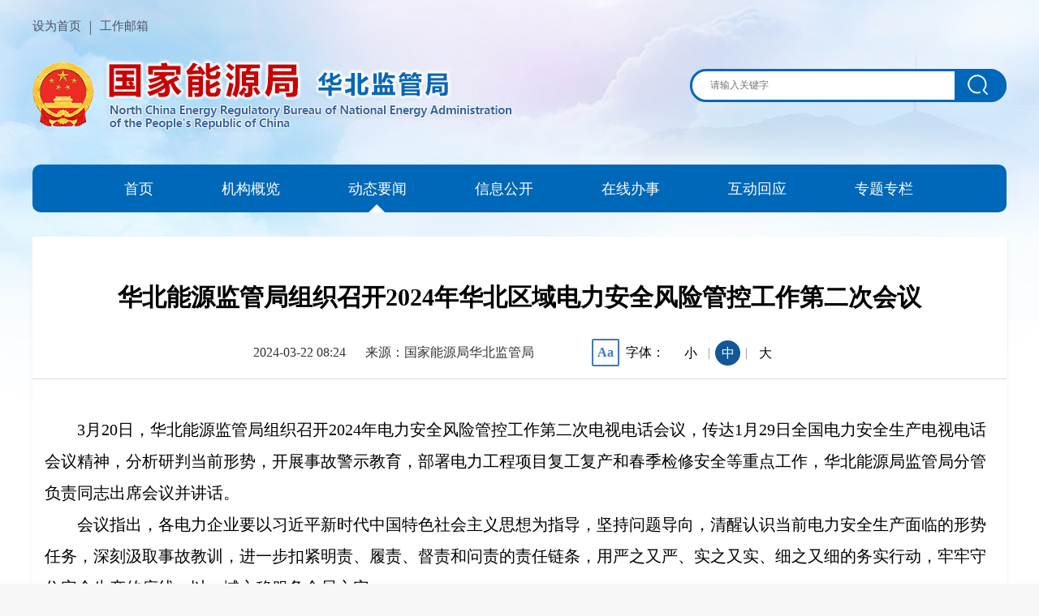

--- FILE ---
content_type: text/html
request_url: https://hbj.nea.gov.cn/dtyw/jgdt/202403/t20240322_259435.html
body_size: 16937
content:
<!DOCTYPE html>
<html lang="en">

<head>
    <meta charset="UTF-8">
    <meta http-equiv="X-UA-Compatible" content="IE=edge">
    <meta name="viewport" content="width=device-width, initial-scale=1.0">
<meta name="format-detection" content="telephone=no" />
    <title>华北能源监管局组织召开2024年华北区域电力安全风险管控工作第二次会议</title>
    <link href="../../../images/trs_base.css" rel="stylesheet" type="text/css" />
    <link href="../../../images/trs_public.css" rel="stylesheet" type="text/css" />
    <link href="../../../images/trs_detail.css" rel="stylesheet" type="text/css" />
    <link rel="stylesheet" type="text/css" href="../../../images/trs_mobile_public.css" media="screen and (max-width:767px) and (orientation:portrait)" />
    <link rel="stylesheet" type="text/css" href="../../../images/trs_mobile_detail.css" media="screen and (max-width:767px) and (orientation:portrait)" />
    <script src="../../../images/trs_jquery.min.js"></script>
    <script src="../../../images/trs_h5.js"></script>
    <script src="../../../images/trs_resize.js"></script>
<meta name="SiteName" content="国家能源局华北监管局"> 
<meta name="SiteDomain" content="https://hbj.nea.gov.cn">
<meta name="SiteIDCode" content="bm62000015">
<meta name="ArticleTitle" content="华北能源监管局组织召开2024年华北区域电力安全风险管控工作第二次会议"> 
<meta name="PubDate" content="2024-03-22 08:24"> 
<meta name="ContentSource" content="国家能源局华北监管局"> 

    <style>
        .TRS_UEDITOR>* {
            width: 100% !important;
            margin: 0 !important;
        }

        .TRS_UEDITOR * {
            white-space: initial !important;
        }

        table {
            width: 100% !important;
            margin: 0 !important;
            border: 1px solid #666;
        }

        table td {
            width: initial !important;
            border-bottom: 1px solid #666;
            border-right: 1px solid #666;
        }

        table p {
            margin: 0 !important;
        }

        table * {
            white-space: initial !important;
            text-indent: 0 !important;
            font-size: 14px !important;
        }

        .wrapper_detail_text div,
        .wrapper_detail_text span,
        .wrapper_detail_text p {
            max-width: 1170px !important;
            width: 1170px !important;
            margin: 0 !important;
            font-family: "microsoft yahei", '宋体' !important;
        }

        .wrapper_detail_text p {
            width: 100% !important;
        }

        .wrapper_detail_text p img,
        .wrapper_detail_text span img {
            display: block !important;
            margin: 0 auto !important;
            max-width: 800px !important;
        }

        .wrapper_detail_text p.insertfileTag img {
            display: inline !important;
        }

        @media(max-width: 767px)and (orientation: portrait) {

            .wrapper_detail_text div,
            .wrapper_detail_text p,
            .wrapper_detail_text span {
                width: 673px !important;
                margin: 0 !important;
                font-family: '微软雅黑,宋体', sans-serif !important;
            }

            .wrapper_detail_text p img,
            .wrapper_detail_text span img {
                display: block !important;
                margin: 0 auto !important;
                margin-bottom: 20px !important;
                max-width: 100% !important;
                height: auto;
            }
        }
    </style>
</head>

<body>
    <div class="wrapper">
        <style>
    .triangleActive{
        display: block;
    }
.triangle1{
left:25px;
}
@media(max-width: 767px)and (orientation: portrait){
.triangle1{
left:75px;
}
}
</style>
<div class="header mhide">
    <div class="header_site mhide">
        <ul class="clearfix">
  <li>
                <a href="javascript:void(0)" onclick="setHome(this,window.location)">设为首页</a>
                <script>
                    function setHome(obj, url) {

                        try {

                            obj.style.behavior = 'url(#default#homepage)';

                            obj.setHomePage(url);

                        } catch (e) {

                            if (window.netscape) {

                                try {

                                    netscape.security.PrivilegeManager.enablePrivilege("UniversalXPConnect");

                                } catch (e) {

                                    alert("抱歉，此操作被浏览器拒绝！\n\n请在浏览器地址栏输入“about:config”并回车然后将[signed.applets.codebase_principal_support]设置为'true'");

                                }

                            } else {

                                alert("抱歉，您所使用的浏览器无法完成此操作。\n\n您需要手动将【" + url + "】设置为首页。");

                            }

                        }

                    }
                </script>
            </li>
            <li>
                <a href="https://mail.nea.gov.cn/" target="_blank">工作邮箱</a>
            </li>
        </ul>
    </div>
</div>
<div class="logo">
    <div class="logo_con">
<a href="../../../" target="_blank">
        <img class="fl mhide" src="../../../images/trs_logo.png" />
        <img class="pchide" src="../../../images/trs_mobile_logo.png" /></a>
    </div>
    <div class="search_con">
        <input id="ss" type="text" placeholder="请输入关键字" />
        <div class="search_btn" onclick="ss()">
            <img src="../../../images/trs_search.png" alt="" />
        </div>
    </div>
    <script>

         function ss() {
            var searchWord = $('#ss').val()
            if (searchWord != "") {
                window.open('/irs-c-web/search.shtml?code=18a88cf1bc4&searchWord=' + searchWord + '&dataTypeId=1706&sign=609114d3-50f2-4d2a-a7b0-a9437bbe9116')
            }
        }
        $('#ss').on('keyup', function (event) {
            if (event.keyCode == 13 || event.which == 13) {
                ss();
            }
        });

    </script>
</div>
<div class="menu">
    <ul>
        <li>
            <a href="../../../">
                首页
            </a>
            <div class="triangle"  id='home'></div>
        </li>
        <li>
            <a href="../../../jggl/" target="_blank">
                机构概览
            </a>
            <div class="triangle triangle1"  id='102'></div>
        </li>
        <li>
            <a href="../../" target="_blank">
                动态要闻
            </a>
            <div class="triangle triangle1"  id='359'></div>
        </li>
        <li>
            <a href="../../../xxgk/" target="_blank">
                信息公开
            </a>
            <div class="triangle triangle1"  id='360'></div>
        </li>
        <li>
            <a href="../../../zxbs/" target="_blank">
                在线办事
            </a>
            <div class="triangle triangle1"  id='361'></div>
        </li>
        <li>
            <a href="../../../hdhy/" target="_blank">
                互动回应
            </a>
            <div class="triangle triangle1"  id='362'></div>
        </li>
        <li>
            <a href="../../../ztzl/" target="_blank">
                专题专栏
            </a>
            <div class="triangle triangle1"  id='363'></div>
        </li>
    </ul>
</div>
<script>
    if (document.title == '国家能源局华北监管局') {
        $('#home').addClass('triangleActive')
    } else {
        var channelnow1 = $('#365');
        if (channelnow1) {
            channelnow1.addClass('triangleActive');
        }
        var parent = '359'
        if (parent) {
            var channelnow2 = $('#359');
            if (channelnow2) {
                channelnow2.addClass('triangleActive');
            }
        }

    var pparent = '359'
    if (pparent) {
      var channelnowp = $('#359');
      if (channelnowp) {
        channelnowp.addClass('triangleActive');
      }
    }



    }
</script>
        <div class="wrapper_deatil">
            <div class="wrapper_deatil_title">
                华北能源监管局组织召开2024年华北区域电力安全风险管控工作第二次会议
            </div>
            <div class="wrapper_menu clearfix">
                <div class="wrapper_deatil_date fl">
                    <span>2024-03-22 08:24</span>
                    <span>来源：国家能源局华北监管局</span>
                </div>
                <div class="wrapper_deatil_font fl">
                    <p class="ft">Aa</p>
                    <span>字体：</span>
                    <a class="small" href="#">小</a>
                    <div class="trs_line">|</div>
                    <a href="#" class="middle active_font">中</a></a>
                    <div class="trs_line">|</div>
                    <a class="big" href="#">大</a>
                </div>
            </div>
            <div class="wrapper_detail_text">
                <div class="view TRS_UEDITOR trs_paper_default trs_word"><p style="text-indent:40px;line-height:38px"><span style=";font-family:仿宋_GB2312;font-size:20px">3月20日，华北能源监管局组织召开2024年电力安全风险管控工作第二次电视电话会议，传达1月29日全国电力安全生产电视电话会议精神，分析研判当前形势，开展事故警示教育，部署电力工程项目复工复产和春季检修安全等重点工作，华北能源局监管局分管负责同志出席会议并讲话。</span></p><p style="text-indent:40px;line-height:38px;background:rgb(255,255,255)"><span style=";font-family:仿宋_GB2312;font-size:20px">会议指出，各电力企业要以习近平新时代中国特色社会主义思想为指导，坚持问题导向，清醒认识当前电力安全生产面临的形势任务，深刻汲取事故教训，进一步扣紧明责、履责、督责和问责的责任链条，用严之又严、实之又实、细之又细的务实行动，牢牢守住安全生产的底线，以一域之稳服务全局之安。</span></p><p style="text-indent:40px;line-height:38px"><span style=";font-family:仿宋_GB2312;font-size:20px">会议要求，各电力企业要</span><span style=";font-family:仿宋_GB2312;font-size:20px;background:rgb(255,255,255)"><span style="font-family:仿宋_GB2312">加强重点领域和关键环节的风险管控</span></span><span style=";font-family:仿宋_GB2312;font-size:20px">，强化担当作为，不折不扣抓好当前电力安全生产重点工作。一是持续做好复工复产安全稳定工作。二是切实加强电力设备设施春季检修安全管理。三是细化落实好各项安全专项行动。四是组织开展好国家能源局电力建设施工安全和工程质量专项监管工作。五是切实做好电力设施森林草原火灾防范应对工作。六是做好迎峰度夏电力保供准备工作。</span></p><p style="text-indent:40px;line-height:38px"><span style=";font-family:仿宋_GB2312;font-size:20px"><span style="font-family:仿宋_GB2312">会议强调，各电力企业必须坚持人民至上、生命至上，不断增强</span><span style="font-family:仿宋_GB2312">“时时放心不下”的责任感，并切实转化为“事事心中有底”的行动力，全力抓好复工复产和春季检修的风险隐患排查整治和安全管理，坚决遏制各类电力事故发生，保障全年电力安全工作开好局、起好步，共同为实现“安全华北”作出自己应有的贡献。</span></span></p><p style="text-indent:40px;line-height:150%"><span style=";font-family:仿宋_GB2312;line-height:150%;font-size:20px;background:rgb(255,255,255)"> </span></p></div>
            </div>
            <div id="div_div" class="xlewm mhide">
                <div id="qr_container" class="sweep">扫一扫在手机打开当前页</div>
                <canvas id="Canvas"></canvas>
            </div>
        </div>
        <div class="wrapper-footer" style="padding-top:10px;">
  <div class="wrapper-footer-content">
    <div class="wrapper-footer-content-right">
      <div class="zfzc">
        <a href="https://zfwzgl.www.gov.cn/exposure/jiucuo.html?site_code=bm62000015&url=http%3A%2F%2Fhbj.nea.gov.cn%2FfrontIndex%2Findex.do"
          target="_blank">
          <img src="../../../images/trs_zfzc.png" alt="" />
        </a>
      </div>
      <div class="dzjg">
        <a href="http://bszs.conac.cn/sitename?method=show&id=0895ED2A0D7C5F71E053012819AC4F96" target="_blank">
          <img src="../../../images/trs_dzjg.png" alt="" />
        </a>
      </div>
    </div>
    <div class="wrapper-footer-content-left">
      <p class="site_link">
        <a href="../../../wzdt/" target="_blank" title="网站地图">网站地图</a>
        <a href="../../../lxwm/" target="_blank" title="联系我们">联系我们</a>

      </p>
      <p>
        <span style="margin-right: 12px;">通信地址：北京市西城区月坛街道复兴门外大街地藏庵南巷1号（电研大厦C座7层、8层）</span>
        <span style="margin-right: 12px;">邮政编码：100045</span>
      </p>

      <p class="site_ad">
        <span style="margin-right: 11px;">主办单位: 国家能源局华北监管局</span>
        <span style="margin-right: 7px;"><img src="../../../images/trs_gh.png" alt="" /><a
            target="_blank" href="http://www.beian.gov.cn/portal/registerSystemInfo?recordcode=11010202007691"
            style="color: #fff;">
            京公网安备 11010202007691
          </a></span>
        <span style="margin-right: 11px;">网站标识码：bm62000015号</span>
        <span><a target="_blank" style="color: #fff;" href="https://beian.miit.gov.cn/">京ICP备11044902号</a></span>
      </p>
      <p><span>国家能源局华北监管局版权所有，如需转载，请注明来源</span></p>
    </div>
  </div>
</div>
<script id="_trs_ta_js" src="//ta.trs.cn/c/js/ta.js?mpid=6229" async="async" defer="defer"></script>
<script>
  function initGray () {
    $("html").css({
      'filter': 'grayscale(100%)',
      '-webkit-filter': 'grayscale(100%)',
      '-moz-filter': 'grayscale(100%)',
      '-ms-filter': 'grayscale(100%)',
      '-o-filter': 'grayscale(100%)',
      'filter': 'gray'
    })
  }
</script>
    </div>
    <script src="../../../images/trs_qrcode.js" type="text/javascript"></script>
    <script src="../../../images/trs_jquery.qrcode.js" type="text/javascript"></script>
    <script>
        var userAgentInfo = navigator.userAgent;
        var Agents = ["Android", "iPhone", "SymbianOS", "Windows Phone", "iPad", "iPod"];
        function IsPC() {
            var flag = true;
            for (var v = 0; v < Agents.length; v++) {
                if (userAgentInfo.indexOf(Agents[v]) > 0) {
                    flag = false;
                    break;
                }
            }
            return flag;
        };
        $(".big").click(function (e) {
            $('.big').addClass('active_font')
            $('.big').siblings().removeClass('active_font')
            IsPC() ? $(".wrapper_detail_text *").css({ "font-size": "20px" }) : $(".wrapper_detail_text *").css({ "font-size": "32px" })
            e.preventDefault();
        })
        $(".middle").click(function (e) {
            $('.middle').addClass('active_font')
            $('.middle').siblings().removeClass('active_font')
            IsPC() ? $(".wrapper_detail_text *").css({ "font-size": "18px" }) : $(".wrapper_detail_text *").css({ "font-size": "28px" })
            e.preventDefault();
        })
        $(".small").click(function (e) {
            $('.small').addClass('active_font')
            $('.small').siblings().removeClass('active_font')
            IsPC() ? $(".wrapper_detail_text *").css({ "font-size": "16px" }) : $(".wrapper_detail_text *").css({ "font-size": "24px" })
            e.preventDefault();
        })
 $(function () {
            //处理文章特殊标签
            $('.wrapper_detail_text span').css({
                'display': 'inline-biock !important',
                'width': 'initial !important'
            })
            $('.wrapper_detail_text img').parent().css({
                'display': 'block !important',
                'width': '100% !important'
            })
            $('.wrapper_detail_text p a').each(function () {
                var url = $(this).attr('href')
                $(this).css({
                    'paddingLeft':'37px'
                })
                if (url.indexOf('.pdf') > -1) {
                    $(this).prev().css({
                        'opacity': '0',
                        'height':'0'
                    })
                }
            })
        })
    </script>
</body>

</html>

--- FILE ---
content_type: text/css
request_url: https://hbj.nea.gov.cn/images/trs_base.css
body_size: 2124
content:
@charset "utf-8";

/* CSS Document */
body>div {
    margin-right: auto;
    margin-left: auto;
}

body {
    font-family: "microsoft yahei", '宋体';
}
html{
    background-color: #f7f7f7;
}
body, div, ul, ol, ul, li, ol, dl, dd, dt, form, span, p, textarea {
    margin: 0;
    padding: 0;
    list-style: none;
}

address, caption, cite, code, dfn, th, var {
    font-style: normal;
    font-weight: normal;
}

h1, h2, h3, h4, h5, h6 {
    margin: 0;
    padding: 0;
}

input {
    padding-top: 0;
    padding-bottom: 0;
}

input::-moz-focus-inner {
    border: none;
    padding: 0;
}

select, input {
    vertical-align: middle;
}

select, input, textarea {
    font-size: 12px;
    margin: 0;
}

input[type="text"], input[type="password"], textarea {
    outline-style: none;
    -webkit-appearance: none;
}

textarea {
    resize: none;
}

table {
    border-collapse: collapse;
    border-spacing: 0;
}

th, td {
    font-size: 12px;
    padding: 0
}

img, a img {
    border: 0;
    margin: 0;
    padding: 0;
}

img {
    border: none;
}

a {
    outline-style: none;
    color: #000;
    text-decoration: none
}

.clearfix:after {
    content: ".";
    display: block;
    height: 0;
    visibility: hidden;
    clear: both;
}

.clearfix {
    zoom: 1;
}

.clear {
    clear: both;
    height: 0;
    font-size: 0;
    overflow: hidden;
}

.auto {
    margin-left: auto;
    margin-right: auto;
}

.fl {
    float: left;
}

.fr {
    float: right;
}
.pchide {
    display: none;
  }
  
.mhide {
    display: block;
}


label.password {
    position: relative;
    width: 100%;
}
label.password i.icon-eye{
    position: absolute;
   right: 65px;
   top: 13px;
   cursor: pointer;
   width: 30px;
   height: 30px;
   background:#fff url(./eye1.png) no-repeat;
   background-size:20px auto;
}
label.password i.icon-eye.active{
    background:#fff url(./eye2.png) no-repeat;
    background-size:20px auto;
}
label.password2 i.icon-eye{
    top: 12px;
    right:20px;
}


--- FILE ---
content_type: text/css
request_url: https://hbj.nea.gov.cn/images/trs_public.css
body_size: 3165
content:
body {
    min-height: 2188px;
    background: url(./trs_jg_bcg.jpg);
    background-repeat: no-repeat;
    max-width: 1920px;
    margin: 0 auto;
    background-color: #fff;
}
*{-webkit-tap-highlight-color:transparent}
.header, .logo, .menu {
    width: 1200px;
    margin: 0 auto;
}

.header ul {
    padding-top: 26px;
}

.header ul li {
    float: left;
    padding: 0 11px;
    border-right: 1px solid #586172;
    height: 17px;
}

.header ul li:nth-child(1) {
    padding-left: 0;
}

.header ul li:last-child {
    border: none;
}

.header ul li a {
    position: relative;
    top: -3px;
    font-size: 15px;
    color: #4a5565;
}
.logo {
    display: flex;
    align-items: center;
    justify-content: space-between;
    margin-top: 27px;
}

.logo p {
    line-height: 86px;
    font-size: 29px;
    color: #0068b8;
    font-weight: 600;
    margin-left: 24px;
    letter-spacing: 3px;
    text-shadow: 1px 1px 1px rgb(255, 255, 255);
}

.search_con {
    position: relative;
    margin-top:-26px;
}

.search_con input {
    width: 360px;
    height: 35px;
    outline: none;
    border: 3px solid #0068b8;
    border-radius: 30px;
    padding-left: 22px;
}
.search_btn{
    position: absolute;
}
.header-search input::placeholder {
    position: relative;
    top: 2px;
    font-size: 16px;
    color: #747474;
}
.search_btn {
    position: absolute;
    top: 2px;
    right: 0;
    width: 64px;
    height: 38px;
    background-color: #0068b8;
    border-radius: 0 30px 30px 0;
    cursor: pointer;
}
.search_btn img{
    position: absolute;
    top: 5px;
    left: 16px;
}
.wrapper-footer{
    height: 220px;
    background-color: #0068b8;
}
.wrapper-footer-content {
    display: flex;
    justify-content: space-between;
    width: 1000px;
    margin: 0 auto; 
    padding-top: 21px;
}
.site_link a{
    display: inline-block;
    width: 76px;
    height: 15px;
    line-height: 15px;
    font-size: 14px;
    text-align: center;
    color: #fff;
}
.site_link a:first-child{
    border-right: 1px solid #fff;
}
.wrapper-footer-content-left{
    text-align: center;
}
.wrapper-footer-content-left p{
    font-size: 14px;
    color: #fff;
    margin-bottom: 9px;
}
.wrapper-footer-content-left p img{
    vertical-align: bottom;
    margin-right: 5px;
}
.wrapper-footer-content-right{
    position: relative;
    display: flex;
    align-items: center;
    top: 7px;
}
.dzjg{
    margin-left: 34px;
}
.menu {
    background: #0068B8;
    height: 59px;
    border-radius: 10px;
    margin-top: 37px;
}

.menu ul {
    display: flex;
    height: 59px;
    justify-content: space-between;
    align-items: center;
    padding: 0 115px 0 113px;
}



.menu ul li a {
    font-size: 18px;
    color: #fff;
}

.menu ul li {
    position: relative;
}

.triangle {
    position: absolute;
    width: 0;
    height: 0;
    border-bottom: 10px solid #fff;
    border-right: 10px solid transparent;
    border-left: 10px solid transparent;
    top: 31px;
    left: 8px;
    display: none;
}


--- FILE ---
content_type: text/css
request_url: https://hbj.nea.gov.cn/images/trs_detail.css
body_size: 6699
content:
.wrapper_deatil {
    width: 1200px;
    margin: 30px auto 0;
    background: #fff;
    box-shadow: 0px 5px 7px 0px rgba(240, 240, 240, 0.75);
}

.wrapper_deatil_title {
    text-align: center;
    padding-top: 55px;
    font-size: 30px;
    font-weight: bold;
}

.wrapper_menu {
    display: flex;
    justify-content: center;
    margin-top: 30px;
    align-items: center;
    padding-bottom: 15px;
    border-bottom: 1px solid #d9d8d8;
}

.wrapper_deatil_font {
    display: flex;
    margin-left: 71px;
    align-items: center;
}

.wrapper_deatil_date span {
    font-size: 16px;
    color: #333333;
}

.wrapper_deatil_date span:nth-child(1) {
    margin-right: 20px;
}

.ft {
    width: 30px;
    height: 30px;
    line-height: 30px;
    text-align: center;
    border: 2px solid #4078be;
    color: #4078be;
    font-weight: 600;
    border-radius: 2px;
    margin-right: 8px;
}

.wrapper_deatil_font a {
    display: inline-block;
    width: 31px;
    height: 31px;
    margin: 0 6px;
    text-align: center;
    line-height: 31px;
}

.wrapper_deatil_font span {
    margin-right: 10px;
}

.active_font {
    background: #125798;
    border-radius: 50%;
    color: #fff;
}

.trs_line {
    color: #909090;
}

.wrapper_detail_text {
    padding: 43px 15px 0px;
}

.wrapper_detail_text {
    margin-bottom: 30px;
}

.wrapper_detail_text p {
    text-indent: 2em;
    font-size: 18px;
    line-height: 32px;
    margin-bottom: 40px;
}

.wrapper_overview_left {
    width: 260px;
    margin-right: 20px;
}

.wrapper_overview {
    width: 1200px;
    margin: 30px auto 0;
}

.wrapper_overview_left ul li {
    width: 260px;
    height: 68px;
    background: #E3F1FE;
    margin-bottom: 9px;
    text-align: center;
    line-height: 68px;
}

.wrapper_overview_left ul li a {
    color: #15579f;
    font-weight: 600;
}

.left_active {
    background: #0167b9 !important;

}

.left_active a {
    color: #fff !important;
}

.wrapper_overview_right_title span {
    font-size: 26px;
    color: #0962BE;
}

.tit_line {
    position: relative;
    top: 26px;
    width: 57px;
    height: 5px;
    background: #0962BE;
}

.wrapper_overview_right {
    width: 872px;
    padding: 0 23px;
    background: #fff;
    margin-bottom: 40px;
    box-shadow: 0px 7px 13px 0px rgba(239, 239, 239, 0.75);
}

.wrapper_overview_right_title {
    border-bottom: 1px solid #c5c8cb;
    padding-bottom: 24px;
    padding-top: 26px;
}

.wrapper_overview_right_list ul li {
    height: 59px;
    line-height: 59px;
    border-bottom: 1px dashed #d9d9d9;
    padding-left: 48px;
    background: url(trs_detail_li_icon.png) no-repeat;
    background-position: 21px 25px;
}

.wrapper_overview_right_list ul li a {
    display: flex;
    justify-content: space-between;
    height: 59px;
    width: 100%;
}

.wrapper_overview_right_list ul li a span {
    color: #525252;
}

.wrapper_overview_right_list ul li a span:nth-child(2) {
    color: #909090;
}

.list-pager {
    display: flex;
    align-items: center;
    justify-content: center;
    margin-top: 45px;
    padding-bottom: 60px;
}

.list-pager a {
    display: inline-block;
    border: 1px solid #e4e4e4;
    width: 29px;
    height: 29px;
    text-align: center;
    line-height: 29px;
    background: #fdfdfd;
    color: #666666;
    margin-right: 11px;
}

.list-pager span {
    display: inline-block;
    height: 31px;
    color: #666;
}

.prev, .next {
    width: 58px !important;
    height: 29px !important;
}

.list-pager .active {
    background-color: #1f61ba;
    color: #fff;
}

.sl {
    margin-right: 11px;
}

.turn {
    position: relative;
    top: 4px;
    margin-left: 11px;
}

.list-pager input {
    width: 35px;
    height: 29px;
    border: 1px solid #cacaca;
    outline: none;
    margin-right: 11px;
}

.list-pager button {
    width: 35px;
    height: 29px;
    background: none;
    outline: none;
    border: 1px solid #cacaca;
    cursor: pointer;
    color: #666;
}

body {
    min-height: 100% !important;
}

.wrapper_search {
    width: 1200px;
    margin: 30px auto 0;
}

.wrapper_search_title {
    padding-bottom: 20px;
    border-bottom: 1px solid #c5c8cb;
}

.line {
    position: relative;
    width: 43px;
    height: 4px;
    background: #0962BE;
    top: 24px;
}

.wrapper-search-input {
    margin-top: 30px;
    display: flex;
    justify-content: center;
}

.wrapper-search-input input {
    width: 626px;
    height: 52px;
    border: 1px solid #C5C8CB;
    outline: none;
}

.wrapper-search-input button {
    position: relative;
    left: -87px;
    width: 87px;
    height: 52px;
    background: #1F61BA;
    border: none;
    font-size: 18px;
    color: #fff;
    border: 1px solid #1F61BA;
}

.wrapper_search_result {
    display: flex;
    align-items: center;
    margin: 38px 17px 0;
    /* margin: 38px auto 0; */
    height: 44px;
    background: #f8f8f8
}

.wrapper_search_num {
    height: 44px;
    padding-left: 40px;
    line-height: 44px;
    margin-right: 70px;
}

.wrapper_search_num div {
    color: #000;
}

.wrapper_search_num span {
    color: #125697 !important;
}

.wrapper_search_result_list ul li {
    margin: 0 33px;
    height: 172px;
    border-bottom: 1px solid #eaeaea;
}

.wrapper_search_result_list_title {
    margin-top: 25px;
    margin-bottom: 15px;
    font-size: 20px;
    font-weight: 600;
}

.wrapper_search_result_list_date {
    margin-top: 20px;
    color: #335473;
}

.wrapper_search_result_list_des {
    line-height: 30px;
    color: #959595;
}

.wrapper-sort span {
    margin-right: 5px;
}

.site_wrapper {
    width: 1130px;
    margin: 17px auto;
    background: #fff;
    padding: 8px 25px 150px 45px;
    box-shadow: 0px 7px 13px 0px rgba(239,239,239,0.75);

}

.site_title {
    position: relative;
    line-height: 75px;
    font-size: 24px;
    color: #0962be;
    font-weight: bold;
    border-bottom: 1px solid #c5c8cb;
    padding-left: 6px;
}

.site_line {
    position: absolute;
    width: 57px;
    bottom: -2px;
    left: 0px;
    height: 5px;
    background: #0962be;
}

.site_list {
    margin-top: 37px;
    padding-right: 15px;
}

.site_list_item_title {
    padding-left: 67px;
    background: #f2faff;
    height: 56px;
    line-height: 56px;
    font-size: 22px;
    font-weight: bold;
    color: #0055ac;
}

.site_list_item_ul {
    height: 57px;
    line-height: 57px;
    background: #fbfbfb;
}

.site_list_item_ul ul {
    padding-left: 67px;
}

.site_list_item_ul ul li {
    float: left;
    margin-right: 58px;
}
.site_list_item{
    margin-bottom: 23px;
}
.xlewm{
    text-align: center;
    padding-bottom: 60px;
}
.xlewm .sweep{
    margin: auto;
    position: relative;
    font-size: 13px;
    color: #434343;
    line-height: 26px;
}

--- FILE ---
content_type: text/css
request_url: https://hbj.nea.gov.cn/images/trs_mobile_public.css
body_size: 11113
content:
@charset "utf-8";

/* CSS Document */
* {
    -webkit-text-size-adjust: none
}

html, body {
    width: 750px;
    margin: 0 auto;
    min-width: inherit;
    height: 100%;
    transform: '';
    background: #fff;
    font-family: '微软雅黑,宋体', sans-serif;
}

html {
    background: #fff;
}
select, input, textarea{
    font-size:24px;
}
.header, .logo, .menu {
    width: 100%;
}

.fl {
    float: none;
    display: block;
}

.fr {
    float: none;
    display: block;
}

.pchide {
    display: block !important;
}

.mhide {
    display: none !important;
}

body {
    background: url(./trs_jg_mobile_header_bcg.jpg) no-repeat;
}

.logo {
    margin-top: 0;
    display: block;
}

.logo_con {
    display: flex;
    align-items: center;
}

.logo img {
    margin-top: 56px;
    margin-left: 57px;
}

.logo p {
    margin-top: 60px;
    font-size: 36px;
    text-shadow: 2px 0px 9px rgb(255, 255, 255);
}

.search_con {
    width: 680px;
    height:70px;
    margin: 43px auto 0;
    overflow: hidden;
    position: relative;
    padding:0;
}

.search_con input {
    width: calc(100% - 6px);
    height: 67px;
    font-size:24px;
    box-sizing: border-box;
}

.search_con input::placeholder {
    position: relative;
    top: 2px;
    font-size: 24px;
    color: #747474;
    padding:0;
}

.search_btn {
    width: 119px;
    height: 65px;
    top: 2px;
    right: 0px;
    position:absolute;
}

.search_btn img {
    width: 35px;
    top: -41px;
    left: -16px;
}

.menu {
    width: 750px;
    height: 108px;
    box-shadow: 0px 3px 7px 0px rgba(167, 167, 167, 0.35);
}
.menu ul {
    position: relative;
    height: 108px;
    flex-wrap: wrap;
    padding-left: 160px;
    padding: 0 0 0 160px;
    justify-content: space-around;
}
.menu ul li{
    width: 170.14px;
}
.menu ul li:nth-child(1) {
    position: absolute;
    width: 160px;
    left: 0;
    height: 108px;
}
.menu ul li, .menu ul li a {
    display: flex;
    align-items: center;
    justify-content: center;
    font-size: 24px;
}
.triangle{
    top: 97px;
    left: 68px;
}
.wrapper_content1{
    width: 704px;
    margin: 32px auto 0;
}
.swiper{
    width: 704px;
    height: 443px;
}
.swiper-slide img{
    width: 704px;
    height: 443px;
}
.swiper .swiper-slide a span{
    width: 704px;
    font-size: 18px;
    height: 80px;
    line-height: 100px;
}
.swiper .swiper-pagination{
    bottom: 75px !important;
}
.wrapper_content1_right{
    width: 704px;
    margin: 60px auto 0;
}
.wrapper_content3_left {
    position: relative;
    width: 704px;
    margin: 0 auto 60px;
}
.wrapper_con3_list {
    padding: 0 !important;
}
.more{
    position: absolute;
    right: 0;
    top: 5px;
    z-index: 100;
    color: #868686;
    font-size: 22px;
}
.triangle1{
    top: 34px;
    left: 77px;
}
.more a{
    color: #868686;
    font-size: 22px;
    display: none;
}
.wrapper_content1_right_title p{
    font-size: 30px;
}
.wrapper_content1_title_icon img{
    width: 31px;
    height: 29px;
}
.wrapper_content1_right_title p{
    top: -9px;
}
.wrapper_content1_list_title{
    font-size: 30px;
    margin-left: 31px;
    margin-right: 27px;
    line-height: 48px;
    margin-top: 36px;
}
.wrapper_content1_list_text{
    font-size: 18px;
    line-height: 30px;
    margin-left: 27px;
    margin-right: 27px;
    margin-bottom: 13px;
    padding-bottom: 26px;
    padding-right: 0;
}
.wrapper_content1_title_icon{
    width: 50px;
    text-align: center;
    top: 2px;
}
.wrapper_content1_list{
    padding: 0 27px;
}
.wrapper_content1_list ul li a span{
    font-size: 24px;
}
.wrapper_content1_list ul li a span:first-child{
    display: inline-block;
    width: 580px;
    overflow: hidden;
    white-space: nowrap;
    text-overflow: ellipsis;
}
.wrapper_content1_list ul.lbcd li a span:first-child{
    display: inline-block;
    width: 545px;
    overflow: hidden;
    white-space: nowrap;
    text-overflow: ellipsis;
}
.wrapper_content1_list ul li a span:nth-child(2){
    position: relative;
    top: 5px;
    font-size: 18px;
    float: right;
}
.zxbs_list ul li:nth-child(3) a div, .zxbs_list ul li:nth-child(1) a div{
    width: auto;
}
.zxbs_list ul li a{
    top: 0;
}
.zxbs_list ul li:nth-child(1) a div span{
    width: auto;
}
.wrapper_content1_list ul li{
    margin-top: 24px;
    background: url(./mobile_jg_li_icon.png) no-repeat;
    background-position: 0;
}
.wrapper_content2{
    width: 704px;
    margin: 61px auto 0;
}
.wrapper_content2 img{
    width: 704px;
}
.wrapper_content3{
    width: 704px;
    margin: 49px auto 0;
}
.ywdd img{
    width: 27px;
    height: 34px;
}
.wrapper_content3_right {
    position: relative;
    width: 704px;
}
.wrapper_switch_ul li:nth-child(2) {
    margin-right: 22px;
    margin-left: 24px;
}
.wrapper_switch_ul{
    position: relative;
    left: 5px;
    top: -9px;
    width: 570px;
    overflow: hidden;
}
.wrapper_switch_ul ul{
    width: 640px;
}
.wrapper_switch_ul li{
    font-size: 30px;
}
.wrapper_switch_ul li:nth-child(3){
    margin-right: 18px;
}
.wrapper_content3_right .wrapper_content1_list{
    padding: 0;
}
.wrapper_content4{
    width: 704px;
    margin: 60px auto 0;
}
.wrapper_content4_left {
    width: 704px;
}
.wrapper_content4_left_list ul li{
    width: 331px;
    height: 105px;
    background: url(./trs_mobile_con4_bcg.png) no-repeat;
}
.wrapper_content4_left_list ul li a span{
    font-size: 25px;
    color: #1658A0;
    width: 104px;
}
.wrapper_content4_left_list ul li a{
    height: 105px;
}
.wrapper_content4_left_list ul li a img{
    margin-left: 62px;
    margin-right: 27px;
}
.gkzd{
    width: 45px;
    height: 49px;
}
.gkzn{
    width: 54px;
    height: 53px;
}
.gknb{
    width: 51px;
    height: 53px;
}
.gknr{
    width: 40px;
    height: 51px;
}
.zcfg{
    width:49px;
    height: 42px;
}
.zcjd{
    width: 46px;
    height: 46px;
}
.wrapper_content4_right {
    width: 704px;
    margin: 30px auto 0;
}
.dczj{
    width: 190px;
    height: 40px;
    background: url(./trs_mobile_dczj.png) no-repeat;
    font-size: 22px;
    line-height: 40px;
    top: 0;
}
.dczj span{
    position: relative;
    left: -10px;
}
.wrapper_con4_list_title p{
    font-size: 30.4px;
    line-height: 37px;
    margin-top: 36px;
    margin-bottom: 30px;
}
.wrapper_con4_list_title span{
    font-size: 20px;
}
.zxbs img{
    position: relative;
    top: 2px;
    width: 36px;
    height: 36px;
}
.zxbs p{
    left: 13px;
    top: -5px;
}
.ztzl img{
    width: 35px;
    height: 35px;
}
.ztzl p{
    left: 13px;
    top: -7px;
}
.wrapper_con4_list_title{
    padding-bottom: 21px;
}
.wrapper_con4_list{
    padding: 0 30px 0 0;
}
.trs_con4_menu_list ul{
    margin-top: 46px;
}
.trs_con4_menu_list ul li{
    width: 33.33%;
    height: 116px;
    margin-right:20px;
    position: relative;
    padding:50px 10px 40px 70px;
    box-sizing: border-box;
}
.trs_con4_menu_list ul li:last-child{
    margin-right:0;
}
.trs_con4_menu_list ul li a p{
    font-size: 28px;
}
.trs_con4_menu_list ul li a img{
    width: 42px;
    vertical-align: middle;
    position: absolute;
    top:50%;
    transform: translateY(-50%);
    left:20px;
}
.wapper_content5{
    width: 704px;
    margin: 50px auto 0;
}
.zxbs_list ul li{
    width: 331px;
    height: 57px;
    margin-right: 0 !important;
    margin-bottom: 27px;
}
.zxbs_list ul{
    display: flex;
    flex-wrap: wrap;
    justify-content: space-between;
}
.zxbs_list .clearfix:after{
    display: none;
}
.zxbs_list ul li a{
    font-size: 18px;
}
.wapper_content6{
    width: 704px;
    margin: 58px auto 0;
}
.swiper-zl{
    padding: 0;
}
.swiper-zl .swiper-slide{
    width: auto !important;
}
.swiper-zl .swiper-slide img{
    width: 615px !important;
    height: 135px !important;
}
.swiper1 {
    width: 615px;
    height: 135px;
}
.zf_wyh ul li a img{
    width: 699px;
    height: 120px;
}
.link_text{
    font-size: 30px;
    padding-left: 0;
}
.wrapper_content2_left {
    height: auto;
}
.mobile_zf_link_title{
    font-size: 28px;
    color: #005192;
    margin-top: 48px;
}
.wrapper_content2_left  .wrapper_content2_right_list_title{
    margin-top: 20px;
}

.mobile_zf_link_list ul{
    display: flex;
    flex-wrap: wrap;
    margin-top: 46px;
}
.mobile_zf_link_list ul li{
    margin-bottom: 32px;
    width: 320px;
    margin-right: 44px;
}
.mobile_zf_link_list ul li a{
    font-size: 24px;
}
.mobile_zf_link_list ul li:nth-child(even){
    margin-right: 0;
}
.mobile_zf_link_list_item{
    padding-bottom: 45px;
    border-bottom: 2.5px solid #cccccc;
}
.mobile_zf_link_list_item:nth-child(3){
    border: none;
    padding-bottom: 0;
}
.wrapper-content7_con{
    width: 704px;
    margin: 0 auto;
}
.zf_wyh ul{
    display: block;
    padding-left: 0;
}
.zf_wyh ul li{
    margin-bottom: 23px;
}
.wrapper-footer{
    position: relative;
    height: 554px;
    padding-bottom: 30px;
}
.wrapper-footer-content{
    padding-top: 35px;
}
.wrapper-footer-content-left p{
    font-size: 20px;
}
.wrapper-footer-content{
    width: 750px;
    padding-left: 0;
    display: block;
}
.wrapper-footer-content-left span{
    display: inline-block;
}
.wrapper-footer-content-left p{
    margin-bottom: 0;
}
.wrapper-footer-content-left p:nth-child(1) span{
    width: 500px;
}
.wrapper-footer-content-right{
    display: flex;
    justify-content: center;
    width: 750px;
    margin: 20px auto 0;
}
.site_link{
    margin-bottom: 14px !important;
}
.site_link a{
    font-size: 20px;
    width: 109px;
}
.wrapper-footer-content-left p span {
    margin-bottom: 14px;
}
.wrapper-footer-content-right{
    position: absolute;
    top: 448px;
}
.zxbs_list ul li{
    width: 704px;
    height: 132px;
    /* background: url(./trs_zxbs_bcg.png) no-repeat;
    background-size: 704px; */
}
.zxbs_list ul{
    display: block;
}
/* .zxbs_list ul li a img{
    height: 49px;
} */
.zxbs_list ul li a{
    height: 132px;
}
.zxbs_list ul li a div p, .zxbs_list ul li a div{
    font-size: 32px;
}
.zxbs_list ul li a div p{
    letter-spacing: 3.2px;
}
.zxbs_list ul li a div span{
    font-size: 23px;
    width: auto;
    top: 100px;
    left: 143px !important;
}
.zf_link_title{
    font-size: 30px;
    margin-top: 44px;
}
.zf_link_item p{
    font-size: 28px;
    margin-top: 31px;
    margin-bottom: 23px;
}
.zf_link_item ul{
    /* justify-content: space-between; */
}
.zf_link_item ul li a{
    font-size: 24px;
    color: #000;
}
.zf_link_item ul li{
    margin: 0 0 30px 0;
}
.zf_link_item ul li:nth-child(odd){
    margin-right: 215px;
}
.zf_link{
    padding-bottom: 0;
}

--- FILE ---
content_type: text/css
request_url: https://hbj.nea.gov.cn/images/trs_mobile_detail.css
body_size: 3759
content:
.wrapper_deatil {
    width: 703px;
    margin: 30px auto 0;
}

.wrapper_deatil_title {
    padding: 40px 20px 0;
    font-size: 40px;
}

html {
    background-color: #f6f6f6;
}

.wrapper_deatil_font {
    display: flex !important;
}

.wrapper_menu {
    margin: 38px 25px 0;
    padding-bottom: 20px;
}

.wrapper_deatil_date span {
    font-size: 22px;
}

.wrapper_deatil_font {
    margin-left: 20px;
}

.wrapper_deatil_date span:nth-child(1) {
    margin-right: 15px;
}

.wrapper_deatil_font span {
    margin-right: 4px;
}

.wrapper_deatil_font {
    margin-left: 39px;
}

.wrapper_detail_text p {
    font-size: 28px;
    line-height: 60px;
}

.wrapper_overview {
    width: 750px;
    background: #fff;
}

.wrapper_overview_left {
    width: 702px;
    margin: 0 auto;
}
.wrapper_overview {
    margin-top: 0;
    margin-bottom: 30px;
    padding-top: 30px;
}
.wrapper_overview_left ul {
    overflow: hidden;
}

.wrapper_overview_left ul li {
    width: 220px;
    height: 75px;
    float: left;
    margin-right: 20px;
    margin-bottom: 20px;
}
.wrapper_overview_right{
    width: 662px;
    padding: 0 21px;
    margin: 0 auto;
    border: 1px solid #e3e3e3;
}
.wrapper_overview_left ul li:nth-child(3), .wrapper_overview_left ul li:nth-child(6){
    margin: 0 !important;
}
.wrapper_overview_left ul li a{
    font-size: 26px;
}
.wrapper_overview_right_list ul li{
    height: 72px;
    line-height: 72px;
    padding-left: 48px;
    background: url(trs_detail_li_icon.png) no-repeat;
    background-position: 0;
    background-size: 7px;
    padding-left: 20px;
}
.wrapper_overview_right_list ul li a{
    font-size: 22px;
}
.wrapper_overview_right_list ul li a span:first-child{
    width:510px;
    overflow: hidden;
    white-space: nowrap;
    text-overflow: ellipsis;
}
.prev, .next{
    width: 81px !important;
    height: 40px !important;
}
.list-pager a{
    width: 40px;
    height: 40px;
    line-height: 40px;
    font-size: 18px;
}
.list-pager span{
    font-size: 18px;
}
.turn{
    top: 0;
}
.list-pager input{
    width: 50px;
    height: 40px;
}
.list-pager button{
    width: 45px;
    height: 40px;
}
.list-pager{
    padding-bottom: 40px;
}
.wrapper_search{
    margin: 0 0 30px 0;
    padding-top: 30px;
    width: 750px;
    background: #fff;
}
.wrapper_search_content{
    width: 657px;
    margin: 0 auto;
    border: 1px solid #e3e3e3;
    padding: 21px 23px 0;
}
.wrapper_search_title{
    padding-top: 0;
    font-size: 24px;
    color: #0962BE;
    margin: 0;
}
.wrapper-search-input{
    margin-top: 41px;
}
.wrapper-search-input input{
    position: relative;
    height: 55px;
}
.wrapper-search-input button{
    position: absolute;
    height: 55px;
    right: 60px;
    left: auto;
}
.wrapper_search_result{
    margin: 47px 0 0 0;
}
.wrapper_search_num, .wrapper-sort span{
    font-size: 22px;
}
.wrapper_search_result_list ul li{
    height: 281px;
    margin: 0;
}
.wrapper_search_result_list_title{
    font-size: 30px;
    line-height: 48px;
}
.wrapper_search_result_list_des{
    font-size: 18px;
}
.site_wrapper{
    width: 666px;
    margin: 32px auto 60px;
    padding: 0 16px 230px 20px;
    border: 1px solid #ededed;
}
body{
    background-color: #fefefe;
}
.site_list_item_ul ul li a{
    font-size: 18px;
}
.site_list_item_ul{
    height: auto;
    padding: 15px 0;
}
.site_list_item_title{
    padding-left: 62px;
}
.site_list_item_ul ul li{
    margin-right: 65px;
}
.xxgk ul li:nth-child(4), .zxbs ul li:nth-child(3){
    margin-right: 0;
}
.zxbs ul li:nth-child(1){
    margin-right: 40px;
}
.zxbs ul li:nth-child(2){
    margin-right: 58px;
}
.site_list_item_ul ul{
    padding-left: 60px;
}
.xwzx ul li:nth-child(5){
    margin-right: 40px;
}
.xwzx ul li:nth-child(6){
    margin-right: 40px;
}

--- FILE ---
content_type: application/javascript
request_url: https://hbj.nea.gov.cn/images/trs_resize.js
body_size: 3667
content:
$(function(){
//判断是否是pc
var userAgentInfo = navigator.userAgent;
var Agents = ["Android", "iPhone","SymbianOS", "Windows Phone","iPad", "iPod"];

//判断是否是ie8 Begin
var isIE = userAgentInfo.indexOf("compatible") > -1 && userAgentInfo.indexOf("MSIE") > -1;
if(isIE){
  var reIE = new RegExp("MSIE (\\d+\\.\\d+);");
  reIE.test(userAgentInfo);
  var fIEVersion = parseFloat(RegExp["$1"]);
  if(fIEVersion<=8){
      return;
  } 
}
//判断是否是ie8 End

function IsPC() {       
        var flag = true;
        for (var v = 0; v < Agents.length; v++) {
            if (userAgentInfo.indexOf(Agents[v]) > 0) {
                flag = false;
                break;
            }
        }
        return flag;
    };
	
var flag_pad = false;            
if (userAgentInfo.indexOf("iPad")>0 || userAgentInfo.indexOf("iPod")>0){
    flag_pad = true;              
}

function showApp(){
	var winWidth = $(window).width();
    var noArr = ['audio.html']
    if (winWidth < 750) {
        var url = (window.location.href).split('/')
        if (noArr.indexOf(url[url.length-1]) > -1) {
            $("html").css({"zoom":"","transform":""});	
        } else {
            $("html").css({"zoom":"+winWidth/774+","transform":"scale("+winWidth/750+")","transform-origin": "top left"});
        }
    }
	else{
		$("html").css({"zoom":"","transform":""});	
	}
}


var isPC=IsPC();

if(isPC){	
	   showApp();
       window.onresize=function () {  	 
          showApp();
	   } 
}

if(flag_pad){
	showPC(); 
}


//判断ipad请求桌面站点（显示pc版）
var userAgentInfo = navigator.userAgent;
if (userAgentInfo.indexOf('Macintosh') > 0 ) {
	 showPC();
	 orient();
}

//判断横屏或者竖屏
window.addEventListener("onorientationchange" in window ? "orientationchange" : "resize", orient, false);
function orient() {         
            if (window.orientation == 0 || window.orientation == 180) {  
			  
                if(window.localStorage.getItem('name')=='a'){                   				  
				      window.location.reload();
                      window.localStorage.setItem('name','b');
                }
				orientation = 'portrait';	                            
                return false;
            }
            if (window.orientation == 90 || window.orientation == -90) {				
			
				window.localStorage.setItem('name','a');
				
				showPC();
									
				orientation = 'landscape';			
                return false;
            }
}

//手机端横屏显示pc版
function removejscssfile(filename,filetype){
   var targetelement=(filetype=="js")? "script" :(filetype=="css")? "link" : "none"
   var targetattr=(filetype=="js")?"src" : (filetype=="css")? "href" :"none"
   var allsuspects=document.getElementsByTagName(targetelement)
   for (var i=allsuspects.length; i>=0;i--){
      if (allsuspects[i] &&allsuspects[i].getAttribute(targetattr)!=null && allsuspects[i].getAttribute(targetattr).indexOf(filename)!=-1)
       allsuspects[i].parentNode.removeChild(allsuspects[i])
      }
}
function showPC(){
	removejscssfile("trs_mobile_public.css","css");
	removejscssfile("trs_mobile_index.css","css");
    removejscssfile("trs_mobile_toutiao.css","css");
    removejscssfile("trs_mobile_yaowen.css","css");
    removejscssfile("trs_mobile_guowuyuan.css","css");
    var viewportmeta = document.querySelector('meta[name="viewport"]');
    if (viewportmeta) {
      viewportmeta.content = "width=1280,target-densitydpi=device-dpi";
    }	
	$("html").css({"zoom":"","transform":"","height":"100%"});
}

orient();

});